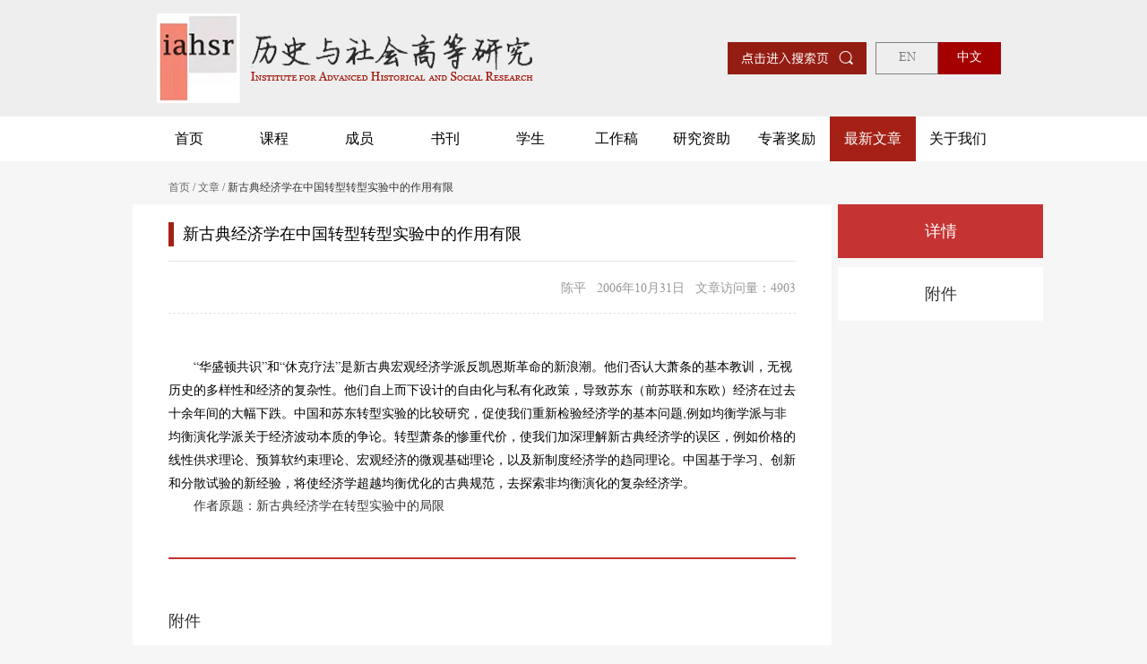

--- FILE ---
content_type: text/html; charset=UTF-8
request_url: https://www.lishiyushehui.cn/article/item/193
body_size: 4136
content:
<!DOCTYPE html>
<html lang="zh-CN">
<head>
    <meta charset="UTF-8">
    <meta name="viewport" content="width=device-width, initial-scale=1,shrink-to-fit=no,user-scalable=no">
    <meta name="format-detection" content="telephone=no"/>
    <meta name="renderer" content="webkit">
    <meta name="force-rendering" content="webkit"/>
    <meta http-equiv="X-UA-Compatible" content="IE=edge">
    <meta name="csrf-param" content="_csrf">
<meta name="csrf-token" content="oI4zIONzzYujrZNqeBOBemauY-BdANImLvxSZjhgIX30_gJak0X97OvVw15JJNk7D5c6uTZLvR8ahGQOFVJGMQ==">
    <meta name="toTop" content="true">
    <input type="hidden" data-img="/assets/62fb7e4d/images/1.png" id="top">
    <title>新古典经济学在中国转型转型实验中的作用有限-文章-历史与社会高等研究所</title>
    <link rel="shortcut icon" type="image/png" href="/assets/62fb7e4d/images/favicon.png"
          id="favicon" data-original-href="/assets/62fb7e4d/images/favicon.png"/>
    <meta name="author" content="Grazio CMS">
<meta name="robots" content="">
<meta name="keywords" content="历史与社会高等研究所">
<meta name="description" content="历史与社会高等研究所">
<link href="/assets/75cacad9/css/bootstrap.css?v=1617887455" rel="stylesheet">
<link href="/assets/62fb7e4d/css/style.css?v=1705818724" rel="stylesheet">        <input type="hidden" id="homeUrl" value="https://www.lishiyushehui.cn/">
    <input type="hidden" id="ImageUrl" value="/statics">
</head>
<body>
<header>
    <div class="container section logo d-flex justify-content-between align-items-center">
        <img src="/assets/62fb7e4d/images/logo.png" alt="" class="jlogo"/>
            <div class="search d-flex align-items-center">
                <a style="" href="/search?SearchModel%5Bsecond_author%5D=&SearchModel%5Bkeywords%5D=&_csrf=1FccZc5R8SXUB6GX-jAMkYN-0d_JZ3qtqRORL5wZlPHkLm8GvxyXaJAq58S-BlnW9i7jh45VA5_fXcduriignA%3D%3D"><img style="margin-right:10px" src="/assets/62fb7e4d/images/new-search.png" alt=""/></a>
                <div class="language d-flex align-items-center">
                    <a href="http://en.lishiyushehui.cn/"><div class="en">EN</div></a>
                    <div class="cn active">中文</div>
                </div>
            </div>
        <img src="/assets/62fb7e4d/images/mobile/cd.png" alt="" class="jcd"/>
    </div>
    <div class="logo-line">
        <div class="navs container section">
            <ul id="navs" class="d-flex justify-content-between nav"><li class="nav-item"><a class="nav-link" href="/">首页</a></li>
<li class="nav-item"><a class="nav-link" href="/course">课程</a></li>
<li class="nav-item"><a class="nav-link" href="/member">成员</a></li>
<li class="nav-item"><a class="nav-link" href="/book">书刊</a></li>
<li class="nav-item"><a class="nav-link" href="/student/studentList">学生</a></li>
<li class="nav-item"><a class="nav-link" href="/work">工作稿</a></li>
<li class="nav-item"><a class="nav-link" href="/yan-jiu-zi-zhu/yanjiuzizhu">研究资助</a></li>
<li class="nav-item"><a class="nav-link" href="/zhuan-zhu-jiang-li/zhuanzhujiangli">专著奖励</a></li>
<li class="nav-item"><a class="nav-link" href="/article">最新文章</a></li>
<li class="nav-item"><a class="nav-link" href="/about/Academic-Principles">关于我们</a></li></ul>        </div>
    </div>
</header>
<main>
    <div class="container section section1 nobj">
     <div class="nav"><a href="/">首页</a> / <a href="/article">文章</a>
        / 新古典经济学在中国转型转型实验中的作用有限</div>
    <!-- 左侧 -->
    <div class="jll">
        <div class="jt" id="p1">新古典经济学在中国转型转型实验中的作用有限</div>
        <div class="title-line"></div>
        <div class="jp_main">
            <p class='author-info'>陈平&nbsp;&nbsp;       2006年10月31日&nbsp;&nbsp;&nbsp;文章访问量：4903</p>

        </div>

        <div class="jp_main jp_main2" id="pageContent">

               “华盛顿共识”和“休克疗法”是新古典宏观经济学派反凯恩斯革命的新浪潮。他们否认大萧条的基本教训，无视历史的多样性和经济的复杂性。他们自上而下设计的自由化与私有化政策，导致苏东（前苏联和东欧）经济在过去十余年间的大幅下跌。中国和苏东转型实验的比较研究，促使我们重新检验经济学的基本问题,例如均衡学派与非均衡演化学派关于经济波动本质的争论。转型萧条的惨重代价，使我们加深理解新古典经济学的误区，例如价格的线性供求理论、预算软约束理论、宏观经济的微观基础理论，以及新制度经济学的趋同理论。中国基于学习、创新和分散试验的新经验，将使经济学超越均衡优化的古典规范，去探索非均衡演化的复杂经济学。            <p>作者原题：新古典经济学在转型实验中的局限</p>
        </div>
        <div class="hr"></div>

        <div class="jll_list2p jll_list2p2" id="p2">附件</div>

        <div class="">
            <div class="">
                <ul>
                                            <li>
                                                            <p id="pdf_ref.0" style="padding:0;margin:0;">
                                    <a href="/statics//article/top_4a070f727474c.pdf" target="_blank">从新窗口中打开</a>
                                    |
                                    <a href="http://get.adobe.com/cn/reader/">如果不能正常显示请先下载PDF阅读器</a>
                                </p>
                                <div style="border:1px solid #ccc;">
                                    <embed height="600" width="100%"
                                           src="/statics//article/top_4a070f727474c.pdf"
                                           mediawrapchecked="true">
                                </div>
                                                        陈平1_新古典经济学在中国转型实验中的作用有限.pdf                            <em style="font-size: 11px;">
                                ( 788402009-05-11 01:31:30 ) (2288)
                            </em>
                            <span>
                        <a href="/article/download/67">下载</a>
                    </span>
                        </li>
                                    </ul>
            </div>
        </div>
    </div>
    <!-- 右侧 -->
    <div class="jlr">
        <div class="fixeds">
            <a href="#p1" class="jlra active">详情</a>
            <a href="#p2" class="jlra">附件</a>
        </div>
    </div>
    <div class="clear"></div>
</div></main>
<div class="clear"></div>
<footer>

    <div class="container foot">
        <div class="d-grid">
                <div class="footer-left">
        <p class="footer-title jft">相关网站<i></i></p>
        <div class="title-line"></div>
        <div class="justify-content-between jftb">
    <ul>
                                <li> <a href="http://www.law.ruc.edu.cn/"><p class="">中国人民大学法学院</p></a></li>
                                <li> <a href="http://www.lishiyushehui.cn"><p class="">中国人民大学可持续发展高等研究院</p></a></li>
                                            <li> <a href="http://sard.ruc.edu.cn/index.php"><p class="">中国人民大学农业与农村发展学院</p></a></li>
                                            <li> <a href="http://rwxy.tsinghua.edu.cn/"><p class="">清华大学人文学院</p></a></li>
                                            <li> <a href="http://www.sppm.tsinghua.edu.cn/"><p class="">清华大学公共管理学院</p></a></li>
                                                                                    </ul>

</div>

    </div>
    <div class="footer-left">
        <p class="footer-title jft">友情链接<i></i></p>
        <div class="title-line"></div>
        <div class="justify-content-between jftb">
    <ul>
                                                        <li> <a href="http://www.guoxue.com/"><p class="">国学网</p></a></li>
                                            <li> <a href="http://wen.org.cn"><p class="">人文与社会</p></a></li>
                                            <li> <a href="http://www.cranth.cn"><p class="">中国人类学评论网</p></a></li>
                                            <li> <a href="http://snzg.net"><p class="">三农中国</p></a></li>
                                <li> <a href="http://www.usc.cuhk.edu.hk/Chs/Default.aspx"><p class="">香港中文大学中国服务中心</p></a></li>
                                <li> <a href="http://www.jus.cn/index.asp"><p class="">中国法理网</p></a></li>
                                <li> <a href="http://www.aisixiang.com/"><p class="">爱思想</p></a></li>
                                <li> <a href="http://www.opentimes.cn"><p class="">《开放时代》</p></a></li>
                                <li> <a href="http://www.21bcr.com/"><p class="">《文化纵横》</p></a></li>
            </ul>

</div>

    </div>



            <div class="footer-right">
                <p class="footer-title jft">网站地图<i></i></p>
                <div class="title-line"></div>
                <div class="justify-content-between jftb">
                    <ul id="" class="nav"><li class="nav-item"><a class="nav-link" href="/">首页</a></li>
<li class="nav-item"><a class="nav-link" href="/course">课程</a></li>
<li class="nav-item"><a class="nav-link" href="/member">成员</a></li>
<li class="nav-item"><a class="nav-link" href="/book">书刊</a></li>
<li class="nav-item"><a class="nav-link" href="/student/studentList">学生</a></li>
<li class="nav-item"><a class="nav-link" href="/work">工作稿</a></li>
<li class="nav-item"><a class="nav-link" href="/yan-jiu-zi-zhu/yanjiuzizhu">研究资助</a></li>
<li class="nav-item"><a class="nav-link" href="/zhuan-zhu-jiang-li/zhuanzhujiangli">专著奖励</a></li>
<li class="nav-item"><a class="nav-link" href="/article">最新文章</a></li>
<li class="nav-item"><a class="nav-link" href="/about/Academic-Principles">关于我们</a></li></ul>                    <div style="text-align: right; flex-direction: column" class="d-flex align-items-end">
                        <img src="/assets/62fb7e4d/images/qrcode.jpg" width="120" height="120"
                             style="margin-top: 0px; margin-bottom: 5px"
                             alt=""/>
                        <span style="color: rgba(255, 255, 255, 0.4); width: 120px; text-align: center;">扫码关注官方微信</span>
                    </div>
                </div>
            </div>
        </div>
        <div class="footer-line footer-line2"></div>
        <div class="m-qcode" style="display: none">
        <img style="width:100px;height:100px;display: block;margin:auto;margin-top:20px;" src="/assets/62fb7e4d/images/qrcode.jpg"/>
        <p style="color:rgba(211, 211, 211, 0.6);font-size:12px;margin-bottom:0px;text-align: center;margin-top:5px;">扫码关注官方微信</p>
       </div> <div class="footer-nav d-flex justify-content-between">
            <div class="ft_jl">
                <p>本站是非盈利性学术网站，致力于传播学术思想、促进学术交流。</p>
                <p>&copy 版权所有2009-2026, 历史与社会高等研究所(中国人民大学法学院、社会与人口学院暨农业与农村发展学院)</p>
                <p> <a style="display: inline" href="https://beian.miit.gov.cn/">京ICP备2020035643号-1</a> &nbsp&nbsp&nbsp&nbsp<a style="display: inline" href="http://www.beian.gov.cn/portal/registerSystemInfo?recordcode=11010802032984"><img src="/assets/62fb7e4d/images/record_icon.png"/> &nbsp;京公网安备11010802032984号</a></p>
            </div>
            <div class="ft_jr">
                技术支持： <a class='pull-right' href="https://www.miinno.com/" target="_blank">MIINNO</a>
            </div>
        </div>
</footer>

<script src="/assets/300f0d3d/jquery.js?v=1617887479"></script>
<script src="/assets/75cacad9/js/bootstrap.bundle.js?v=1617887455"></script>
<script src="/assets/62fb7e4d/js/js.js?v=1619603135"></script><script>
var _hmt = _hmt || [];
(function() {
  var hm = document.createElement("script");
  hm.src = "https://hm.baidu.com/hm.js?3cc48ee27897a52815698b7dfb111772";
  var s = document.getElementsByTagName("script")[0];
  s.parentNode.insertBefore(hm, s);
})();
</script>
</body>
</html>
